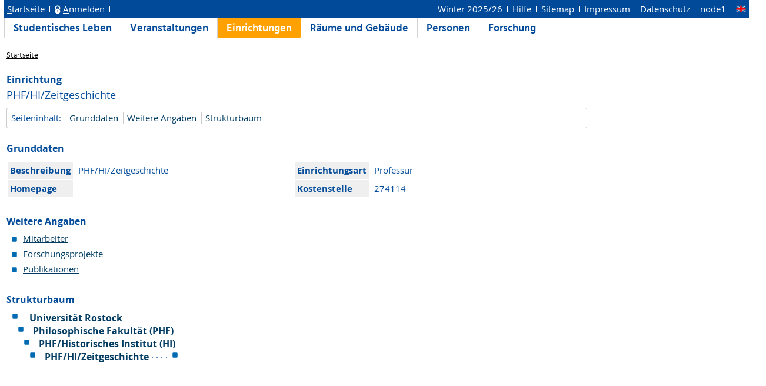

--- FILE ---
content_type: text/html;charset=UTF-8
request_url: https://lsf.uni-rostock.de/qisserver/rds?state=verpublish&status=init&vmfile=no&moduleCall=webInfo&publishConfFile=webInfoEinrichtung&publishSubDir=einrichtung&keep=y&topitem=departments&subitem=search&einrichtung.eid=3210
body_size: 3322
content:
<!DOCTYPE HTML PUBLIC "-//W3C//DTD HTML 4.01 Transitional//EN" "http://www.w3.org/TR/html4/loose.dtd"> 
    <html lang="de">
    	<head>
    	<!-- Generated by node "node1" in cluster "produktiv" using thread ajp-nio-0.0.0.0-8009-exec-7 -->
    	<title> 
    			    			Universität Rostock     			
    			     			    			    			     							    			 - Suche - PHF/HI/Zeitgesch.
				
    	</title>
		    	<link rel="stylesheet" type="text/css" href="/qisserver/pub/QISDesign_UNI-ROSTOCK.css">
    	    	    																								<link rel="alternate" type="application/rss+xml" title="News-Feed http://www.uni-rostock.de/presse/pressemeldungen/rss-feed/alle-meldungen/newsfeed.html" href="http://www.uni-rostock.de/presse/pressemeldungen/rss-feed/alle-meldungen/newsfeed.html">
    	    	    			
						
			
    			
											<link rel="icon" href="/HISinOne/images/logos/favicon_UNI-ROSTOCK.ico" type="image/gif">
					    	    	<link rel="top" href="https://lsf.uni-rostock.de/qisserver/rds?state=user&amp;type=0&amp;topitem=" title="Top"> 
<link rel="stylesheet" type="text/css" media="print" href="/qisserver/pub/Print.css">

<link rel="apple-touch-icon" sizes="57x57"   href="/HISinOne/images/logos/unilogo_kugel_57x57.png" />
<link rel="apple-touch-icon" sizes="72x72"   href="/HISinOne/images/logos/unilogo_kugel_72x72.png" />
<link rel="apple-touch-icon" sizes="76x76"   href="/HISinOne/images/logos/unilogo_kugel_76x76.png" />
<link rel="apple-touch-icon" sizes="114x114" href="/HISinOne/images/logos/unilogo_kugel_114x114.png" />
<link rel="apple-touch-icon" sizes="120x120" href="/HISinOne/images/logos/unilogo_kugel_120x120.png" />
<link rel="apple-touch-icon" sizes="144x144" href="/HISinOne/images/logos/unilogo_kugel_144x144.png" />
<link rel="apple-touch-icon" sizes="152x152" href="/HISinOne/images/logos/unilogo_kugel_152x152.png" />


<meta http-equiv="content-type" content="text/html; charset=UTF-8">
<meta http-equiv="Cache-Control" content="private,must-revalidate,no-cache,no-store">
	
<meta name="keywords" content="Vorlesungen Vorlesungsverzeichnis Veranstaltungen Einrichtungen R&auml;ume Geb&auml;ude Personen Forschungsdatenbank Forschung Publikationen Universit&auml;t Rostock" />
<meta name="description" content="Online-Portal f&uuml;r Lehre, Studium und Forschung (LSF) der Universit&auml;t Rostock" />
<meta name="robots" content="index, nofollow" />

    	</head>
    	


		

    	<body>	
		    		
    			    			
    			<div id="wrapper">
    			    				
<div class="unsichtbar">


<a accesskey="1" href="#navi">Zur Seitennavigation oder mit Tastenkombination für den <span lang="en">accesskey</span>-Taste und Taste 1</a>&nbsp;<br>
<a accesskey="2" href="#lese">Zum Seiteninhalt oder mit Tastenkombination für den <span lang="en">accesskey</span> und Taste 2</a>&nbsp;

</div>
<div class="header_hisinone">
		

<div class="services">


</div>
<div style="clear:both;"></div>
</div>


	
			

        <div class="divloginstatus">    				
    			    			

	<a href="https://lsf.uni-rostock.de/qisserver/rds?state=user&amp;type=0&amp;topitem=&amp;breadCrumbSource=&amp;topitem=functions" title="Startseite" class="links3"><u>S</u>tartseite</a>
	<span>
		&nbsp;<img src="/QIS/images//his_strich.gif" width="1" height="11" alt="">&nbsp;
	</span>	
			<img id="divloginstatus-icon" src="/QIS/images//schloss1_UNI-ROSTOCK.png" width="10" height="15" alt="">
				<a href="https://lsf.uni-rostock.de/Shibboleth.sso/Login?target=https://lsf.uni-rostock.de/qisserver/rds%3Fstate%3Duser%26type%3D1" class="links3" title="Anmelden" accesskey="l"><u>A</u>nmelden</a>
		
			    		<span>
		&nbsp;<img src="/QIS/images//his_strich.gif" width="1" height="11" alt="">&nbsp;
	</span>	




    

&nbsp; <div class="services-menu">


    

							<a href="https://lsf.uni-rostock.de/qisserver/rds?state=change&amp;type=6&amp;moduleParameter=semesterSelect&amp;nextdir=change&amp;next=SearchSelect.vm&amp;subdir=applications&amp;targettype=7&amp;targetstate=change&amp;getglobal=semester" id="choosesemester" title="Semester wählen ...">
				Winter 2025/26
					</a>
			&nbsp;<img src="/QIS/images//his_strich.gif" width="1" height="11" alt="">&nbsp;

  
    	<a id="chooseHelp" class="links3" href="https://www.uni-rostock.de/?id=62535"  title="Hilfe" target="_blank">Hilfe</a>
    &nbsp;<img src="/QIS/images//his_strich.gif" width="1" height="11" alt="Trennstrich">&nbsp;

    <a href="https://lsf.uni-rostock.de/qisserver/rds?state=sitemap&amp;topitem=leer&amp;breadCrumbSource=" class="links3" title="Sitemap">Sitemap</a>
    &nbsp;<img src="/QIS/images//his_strich.gif" width="1" height="11" alt="Trennstrich">&nbsp;

    	<a href="https://www.uni-rostock.de/?id=1211" class="links3" title="Impressum" target="_blank">Impressum</a>
    &nbsp;<img src="/QIS/images//his_strich.gif" width="1" height="11" alt="Trennstrich">&nbsp;
  
    	<a href="https://www.uni-rostock.de/?id=1213" class="links3" title="Datenschutz" target="_blank">Datenschutz</a>
    &nbsp;<img src="/QIS/images//his_strich.gif" width="1" height="11" alt="Trennstrich">&nbsp;
  <span title="Anzahl aktueller Nutzer/-innen: 144 auf node1">node1 </span>
  &nbsp;<img src="/QIS/images//his_strich.gif" width="1" height="11" alt="Trennstrich">&nbsp;

         
               <a href="https://lsf.uni-rostock.de/qisserver/rds?state=user&amp;type=5&amp;language=en"><img id="divloginstatus-icon" SRC="/QIS/images/flag_en.svg" alt="Switch to english language" vspace="0" height="11" width="16" style="vertical-align:text-top;" border="0" lang="en" title="Switch to english language"></a>
                                
</div>



    			
    </div>
      			
                  <div class="divlinks">
    	<a name="navi"></a>
    	
		
					<a href="https://lsf.uni-rostock.de/qisserver/rds?state=user&amp;type=8&amp;topitem=locallinks&amp;breadCrumbSource="
		 class="links2 ">Studentisches Leben</a>
	
		
					<a href="https://lsf.uni-rostock.de/qisserver/rds?state=user&amp;type=8&amp;topitem=lectures&amp;breadCrumbSource="
		 class="links2 ">Veranstaltungen</a>
	
		
					<a href="https://lsf.uni-rostock.de/qisserver/rds?state=user&amp;type=8&amp;topitem=departments&amp;breadCrumbSource="
		 class="links2visited ">Einrichtungen</a>
	
		
					<a href="https://lsf.uni-rostock.de/qisserver/rds?state=user&amp;type=8&amp;topitem=facilities&amp;breadCrumbSource="
		 class="links2 ">Räume und Gebäude</a>
	
		
					<a href="https://lsf.uni-rostock.de/qisserver/rds?state=user&amp;type=8&amp;topitem=members&amp;breadCrumbSource="
		 class="links2 ">Personen</a>
	
		
					<a href="https://lsf.uni-rostock.de/qisserver/rds?state=user&amp;type=8&amp;topitem=projects&amp;breadCrumbSource="
		 class="links2 ">Forschung</a>
	    </div>
			
	
										<div class="breadcrumb">
	<ul class="breadcrumb">
		
	<li>
			<a class='regular' href="https://lsf.uni-rostock.de/qisserver/rds?state=user&amp;type=0&amp;topitem=">Startseite</a>
		</li>

		</ul>
</div>
    		 	    		 	    			<div class="divcontent">				
    			    			
    			    			    			
    			    			    			
    			    			    				    			    		   
                    			
    		       				
    		   
        			    					    					    				    		       		   
    			<div class="content_max_portal_qis">			
        			        			        				        				        			        			<a name="lese"/></a>
    				
<form class="form" action="https://lsf.uni-rostock.de/qisserver/rds?state=wplan&amp;search=ver&amp;act=add" method="post">
				
	<h2 class="topItem">Einrichtung</h2>
        <h1>PHF/HI/Zeitgeschichte</h1>
        
								<a name="navigation"></a>
<div class="mikronavi">
   <ul>
        <li class="randlos">Seiteninhalt:</li>
        
        <li class="randlos"><a class="regular" href="#basicdata" title="Springen zum Seitenabschnitt Grunddaten">Grunddaten</a></li>	
		
								
				
				
				
		
				
							<li><a class="regular" href="#links" title="Springen zum Seitenabschnitt Weitere Angaben">Weitere Angaben</a></li>
				
				<li><a class="regular" href="#treeview" title="Springen zum Seitenabschnitt Strukturbaum">Strukturbaum</a></li>
		
		   </ul>			
</div>


						
					<div class="abstand_veranstaltung"></div>
	<a name="basicdata"></a>
	
	<table summary="Grunddaten zur Einrichtung">
		<caption class="t_capt">Grunddaten</caption>
		<tr>
			<th class="mod" id="basic_5">Beschreibung</th>
			<td class="mod_n_basic" headers="basic_5">PHF/HI/Zeitgeschichte</td>
			
			<th class="mod" id="basic_2">Einrichtungsart</th>
			<td class="mod_n_basic" headers="basic_2">Professur</td>
		</tr>
		
		<tr>
									
			<th class="mod" id="basic_8">Homepage</th>
			<td class="mod_n_basic" headers="basic_9">
                                <a class="regular" title="Externer Link: " href="https://lsf.uni-rostock.de/qisserver/rds?state=redirect&amp;destination=null&amp;timestamp=1769113788638&amp;hash=6c9f4dcb78f0f288840cd8dceae55835" target="_blank"></a>
                        </td>
			
			<th class="mod" id="basic_4">Kostenstelle</th>
			<td class="mod_n_basic" headers="basic_4">274114</td>
		</tr>
		
	</table>
		
								
						
						
						
						
						
						
				

					
			
	    			<a name="links"></a>
	<h2>Weitere Angaben</h2>
	
	<ul class="ulist">
			
								
														
			<li><a class="regular" title="Details ansehen zu Mitarbeiter" href="https://lsf.uni-rostock.de/qisserver/rds?state=verpublish&amp;publishContainer=lecturePersonalList&amp;topitem=departments&amp;subitem=search&amp;publishid=3210">Mitarbeiter</a></li>
				
							<li><a class="regular"   title="Details ansehen zu Forschungsprojekte" href="https://lsf.uni-rostock.de/qisserver/rds?state=verpublish&amp;status=init&amp;vmfile=no&amp;moduleCall=ForschListe&amp;publishConfFile=veranstaltung&amp;keep=y&amp;publishSubDir=einrichtung&amp;publishid=3210">Forschungsprojekte</a></li>
				
										
							<li><a class="regular" title="Details ansehen zu Publikationen" href="https://lsf.uni-rostock.de/qisserver/rds?state=verpublish&amp;publishContainer=publInstList&amp;publishid=3210">Publikationen</a></li>
		
				
							</ul>			

		
				        	<a name="treeview"></a>        	<h2>Strukturbaum</h2>
					
		<div style="padding: 6px; line-height: 150%;">
					<div style="padding-left: 0px;">
									<img src="/QIS/images//bullet_his_blue.svg" alt="[+]" border="0" width="10">
					&nbsp;&nbsp;
								<a href="https://lsf.uni-rostock.de/qisserver/rds?state=wtree&amp;search=2&amp;root220252=4819" class="ueb">
					Universität Rostock
				</a>
							</div>
					<div style="padding-left: 10px;">
													<img src="/QIS/images//bullet_his_blue.svg" alt="" border="0" width="10">&nbsp;&nbsp;
												<a href="https://lsf.uni-rostock.de/qisserver/rds?state=wtree&amp;search=2&amp;root220252=4819%7C2214" class="ueb">
					Philosophische Fakultät (PHF)
				</a>
							</div>
					<div style="padding-left: 20px;">
													<img src="/QIS/images//bullet_his_blue.svg" alt="" border="0" width="10">&nbsp;&nbsp;
												<a href="https://lsf.uni-rostock.de/qisserver/rds?state=wtree&amp;search=2&amp;root220252=4819%7C2214%7C2239" class="ueb">
					PHF/Historisches Institut (HI)
				</a>
							</div>
					<div style="padding-left: 30px;">
													<img src="/QIS/images//bullet_his_blue.svg" alt="" border="0" width="10">&nbsp;&nbsp;
												<a href="https://lsf.uni-rostock.de/qisserver/rds?state=wtree&amp;search=2&amp;root220252=4819%7C2214%7C2239%7C3210" class="ueb">
					PHF/HI/Zeitgeschichte
				</a>
									&middot;&nbsp;&middot;&nbsp;&middot;&nbsp;&middot;&nbsp;<img src="/QIS/images//bullet_his_blue.svg" alt="[+]" border="0" width="10"></td>
							</div>
			</div>
				
					</form>

    				
    			</div>
    			<div style="clear: both;"></div>
    		</div>
    
    												    	</div>
    	    	
				<script type="text/javascript" src="/qisserver/pub/jquery-3.7.1.min.js"></script>
		    	<script type="text/javascript" src="/qisserver/pub/js/qis-00000001.js"></script>
    	<script type="text/javascript" src="/qisserver/pub/js/qrCode.js"></script>   	
    	
    	<script type="text/javascript" src="/qisserver/pub/js/lsfpageobserver_functions.js"></script>
    	<script type="text/javascript" src="/qisserver/pub/js/lsfpageobserver_language_init.js"></script>
    	<script type="text/javascript" src="/qisserver/pub/js/lsfpageobserver.js"></script>
    	
		<script src="/qisserver/pub//js/availability.js" type="text/javascript"></script>
    			
		    </body>
</html>


--- FILE ---
content_type: image/svg+xml
request_url: https://lsf.uni-rostock.de/QIS/images//bullet_his_blue.svg
body_size: 521
content:
<?xml version="1.0" encoding="utf-8"?>
<!-- Generator: Adobe Illustrator 21.0.0, SVG Export Plug-In . SVG Version: 6.00 Build 0)  -->
<svg version="1.1" id="Ebene_1" xmlns="http://www.w3.org/2000/svg" xmlns:xlink="http://www.w3.org/1999/xlink" x="0px" y="0px"
	 viewBox="0 0 64 64" style="enable-background:new 0 0 64 64;" xml:space="preserve">
<style type="text/css">
	.st0{fill:#006AB2;}
</style>
<path class="st0" d="M42,48H22c-3.3,0-6-2.7-6-6V22c0-3.3,2.7-6,6-6h20c3.3,0,6,2.7,6,6v20C48,45.3,45.3,48,42,48z"/>
</svg>


--- FILE ---
content_type: image/svg+xml
request_url: https://lsf.uni-rostock.de/QIS/images/bullet_his_blue.svg
body_size: 521
content:
<?xml version="1.0" encoding="utf-8"?>
<!-- Generator: Adobe Illustrator 21.0.0, SVG Export Plug-In . SVG Version: 6.00 Build 0)  -->
<svg version="1.1" id="Ebene_1" xmlns="http://www.w3.org/2000/svg" xmlns:xlink="http://www.w3.org/1999/xlink" x="0px" y="0px"
	 viewBox="0 0 64 64" style="enable-background:new 0 0 64 64;" xml:space="preserve">
<style type="text/css">
	.st0{fill:#006AB2;}
</style>
<path class="st0" d="M42,48H22c-3.3,0-6-2.7-6-6V22c0-3.3,2.7-6,6-6h20c3.3,0,6,2.7,6,6v20C48,45.3,45.3,48,42,48z"/>
</svg>
